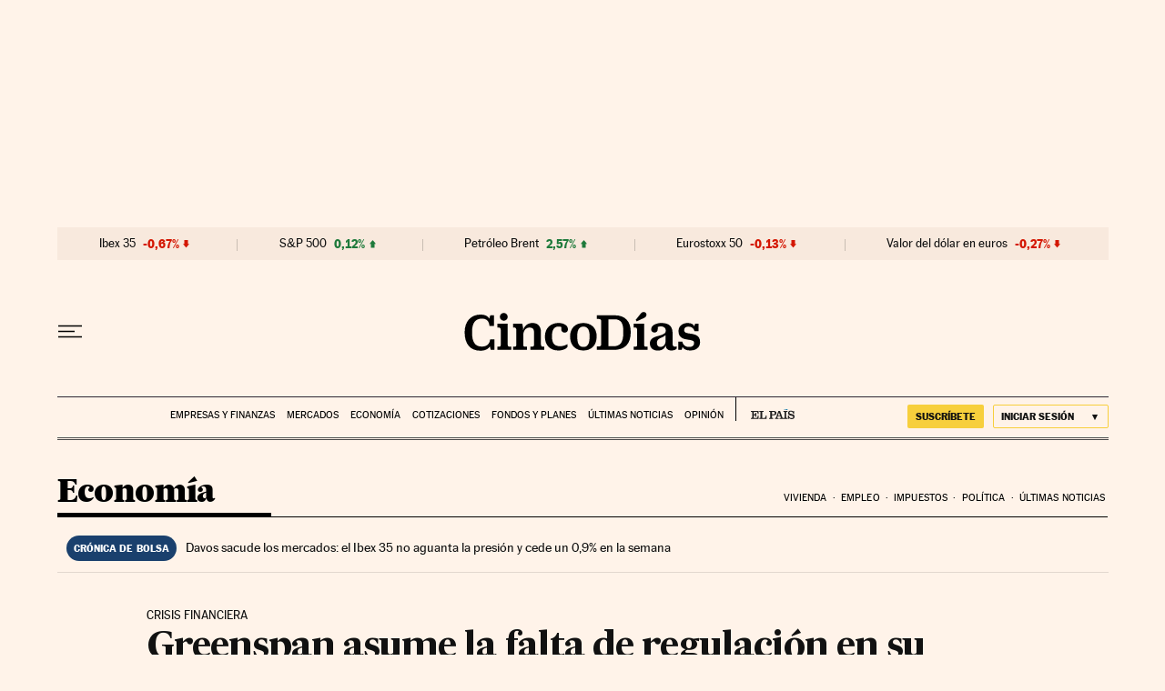

--- FILE ---
content_type: application/javascript; charset=utf-8
request_url: https://fundingchoicesmessages.google.com/f/AGSKWxVbPMv2Khplj0O2qsbmztGJv5mKsXYJ7t9a1VktunMVIEvJVuPuV61nOI4yWAYPwCdr3RYyjCDYqxekOOpSvPPfIEsdy4KmFmgFYuW_Y_HeLCQfR0xm0wHGGhfkQD5MFgfGpebnSEeLUlFafm4VlI7KYQ6kTKVxuSQcVi0cWzp34fgth2qLdzlBu9SN/_/clicksor.728px)_300x250a_/ads_300_/300x90_
body_size: -1288
content:
window['36bb0568-5cc6-4996-8fe7-99e7224fb5d6'] = true;